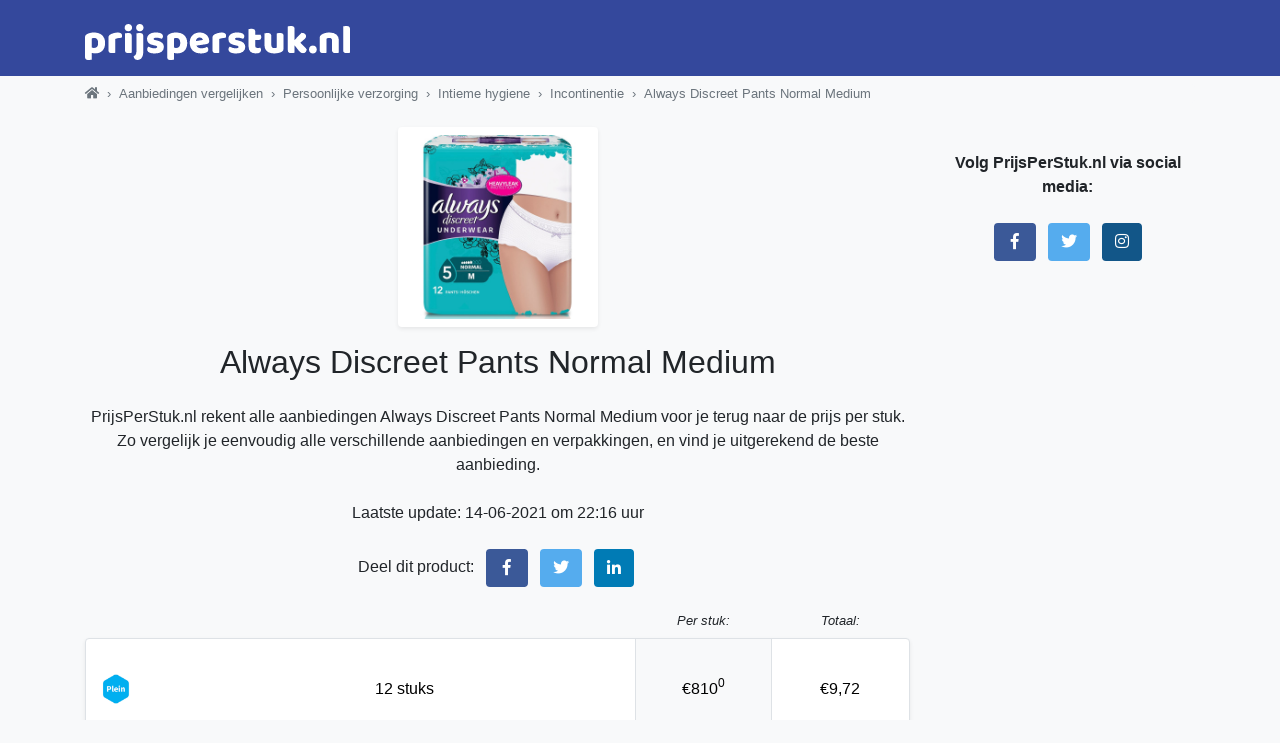

--- FILE ---
content_type: text/html; charset=utf-8
request_url: https://www.prijsperstuk.nl/aanbiedingen/always-discreet-pants-normal-medium/
body_size: 7975
content:
<!DOCTYPE html>
<html lang="nl">
  <head>
    <meta charset="utf-8">
    <meta http-equiv="X-UA-Compatible" content="IE=edge">
    <meta name="viewport" content="width=device-width,minimum-scale=1,initial-scale=1">
    
      <title>Always Discreet Pants Normal Medium - PrijsPerStuk.nl - Uitgerekend de beste aanbieding</title>
      <meta name="description" content="Alle aanbiedingen en verpakkingsformaten van Always Discreet Pants Normal Medium terug gerekend naar de prijs per stuk.">
      <meta property="og:url" content="https://www.prijsperstuk.nl/aanbiedingen/always-discreet-pants-normal-medium/" />
      <meta property="og:image" content="https://cdn.prijsperstuk.nl/packshots/always-discreet-pants-normal-medium.jpg" />
      <meta property="og:image:secure_url" content="https://cdn.prijsperstuk.nl/packshots/always-discreet-pants-normal-medium.jpg" />
      <meta property="og:image:width" content="400" />
      <meta property="og:image:height" content="400" />
    
    <link rel="canonical" href="https://www.prijsperstuk.nl/aanbiedingen/always-discreet-pants-normal-medium/">
    <meta property="og:locale" content="nl_NL" />
    <meta property="og:type" content="article" />
    <meta property="og:site_name" content="Prijs Per Stuk.nl" />
    <meta name="twitter:card" content="summary" />
    <meta name="twitter:site" content="@prijsperstuk" />
    <meta name="twitter:creator" content="@prijsperstuk" />
    <link rel="shortcut icon" type="image/png" href="https://cdn.prijsperstuk.nl/packshots/logo.png">
    
    <link rel="stylesheet" href="https://www.prijsperstuk.nl/css/styles-v10.css">
    <meta name="6d3955319f6565d" content="11f25225acf8a91245f05479d162f3ca" />
    <meta name="theme-color" content="#34489C" />
    <script type="application/ld+json">
    {
        "@context": "http://schema.org",
        "@type": "WebSite",
        "url": "https://www.prijsperstuk.nl",
        "name": "PrijsPerStuk.nl"
    }
    </script>
    <script type="text/javascript">
      if ('serviceWorker' in navigator) {
        window.addEventListener('load', function() {
          navigator.serviceWorker.register('https://www.prijsperstuk.nl/sw.js').then(function(registration) {
            // Registration was successful
            console.log('ServiceWorker registration successful with scope: ', registration.scope);
          }, function(err) {
            // registration failed :(
            console.log('ServiceWorker registration failed: ', err);
          });
        });
      }
    </script>
    <link rel="manifest" href="https://www.prijsperstuk.nl/manifest.json">
    <link rel="shortcut icon" type="image/png" href="https://www.prijsperstuk.nl/assets/icons/launcher-icon-bg.png">
    <link rel="apple-touch-icon" href="https://www.prijsperstuk.nl/assets/icons/touch-icon-iphone.png">
    <link rel="apple-touch-icon" sizes="152x152" href="https://www.prijsperstuk.nl/assets/icons/touch-icon-ipad.png">
    <link rel="apple-touch-icon" sizes="180x180" href="https://www.prijsperstuk.nl/assets/icons/touch-icon-iphone-retina.png">
    <link rel="apple-touch-icon" sizes="167x167" href="https://www.prijsperstuk.nl/assets/icons/touch-icon-ipad-retina.png">
    <meta name="apple-mobile-web-app-title" content="PrijsPerStuk">
    <meta name="apple-mobile-web-app-capable" content="yes">
    <meta name="apple-mobile-web-app-status-bar-style" content="black">
    <meta name="google-site-verification" content="a71Rbc5u0KMGNxY8De7Jh_QRh8GAeVusn_i0KYii9JQ" />
    <script type="text/javascript">
      var _paq = window._paq = window._paq || [];
      _paq.push(['trackPageView']);
      _paq.push(['enableLinkTracking']);
      (function() {
        var u="//n.joris.biz/";
        _paq.push(['setTrackerUrl', u+'matomo.php']);
        _paq.push(['setSiteId', '2']);
        var d=document, g=d.createElement('script'), s=d.getElementsByTagName('script')[0];
        g.type='text/javascript'; g.async=true; g.src=u+'matomo.js'; s.parentNode.insertBefore(g,s);
      })();
    </script>
    <noscript><p><img src="//n.joris.biz/matomo.php?idsite=2&amp;rec=1" style="border:0;" alt="" /></p></noscript>
  </head>
  <body class="bg-light">

  
  <div class="container-fluid bg-primary" style="background:#34489c;">
    <div class="container pt-4">
      <a href="https://www.prijsperstuk.nl" alt="prijsperstuk.nl">
      <svg class="mb-3" xmlns:dc="http://purl.org/dc/elements/1.1/" xmlns:cc="http://creativecommons.org/ns#" xmlns:rdf="http://www.w3.org/1999/02/22-rdf-syntax-ns#" xmlns:svg="http://www.w3.org/2000/svg" xmlns="http://www.w3.org/2000/svg" xmlns:sodipodi="http://sodipodi.sourceforge.net/DTD/sodipodi-0.dtd" xmlns:inkscape="http://www.inkscape.org/namespaces/inkscape" sodipodi:docname="prijsperstuk_logo.svg" inkscape:version="1.0 (6e3e5246a0, 2020-05-07)" id="svg3418" version="1.1" viewBox="0 0 70.208946 9.4085512" height="9.4085512mm" width="70.208946mm">
                <defs id="defs3412"></defs>
                <sodipodi:namedview inkscape:window-maximized="1" inkscape:window-y="34" inkscape:window-x="0" inkscape:window-height="1018" inkscape:window-width="1920" showgrid="false" inkscape:document-rotation="0" inkscape:current-layer="layer1" inkscape:document-units="mm" inkscape:cy="-10.387308" inkscape:cx="105.64491" inkscape:zoom="2.8" inkscape:pageshadow="2" inkscape:pageopacity="0.0" borderopacity="1.0" bordercolor="#666666" pagecolor="#ffffff" id="base"></sodipodi:namedview>
                <metadata id="metadata3415">
                  <rdf:rdf>
                    <cc:work rdf:about="">
                      <dc:format>image/svg+xml</dc:format>
                      <dc:type rdf:resource="http://purl.org/dc/dcmitype/StillImage"></dc:type>
                      <dc:title></dc:title>
                    </cc:work>
                  </rdf:rdf>
                </metadata>
                <g transform="translate(-20.891697,-26.21814)" id="layer1" inkscape:groupmode="layer" inkscape:label="Laag 1">
                  <g style="font-style:normal;font-weight:normal;font-size:10.5833px;line-height:1.25;font-family:sans-serif;fill:#000000;fill-opacity:1;stroke:none;stroke-width:0.264583" id="text3422" aria-label="prijsperstuk.nl">
                    <path id="path3985" style="font-style:normal;font-variant:normal;font-weight:normal;font-stretch:normal;font-size:10.5833px;font-family:Baloo;-inkscape-font-specification:'Baloo, Normal';font-variant-ligatures:normal;font-variant-caps:normal;font-variant-numeric:normal;font-variant-east-asian:normal;fill:#ffffff;fill-opacity:1;stroke-width:0.264583" d="m 23.251773,28.440633 q 0.634998,0 1.174746,0.169333 0.550332,0.15875 0.941914,0.497415 0.391582,0.338666 0.613832,0.857248 0.222249,0.507998 0.222249,1.217079 0,0.677331 -0.1905,1.18533 -0.190499,0.507998 -0.539748,0.857247 -0.349249,0.338665 -0.846664,0.507998 -0.486832,0.169333 -1.09008,0.169333 -0.455082,0 -0.846664,-0.137583 v 1.756828 q -0.105833,0.03175 -0.338665,0.0635 -0.232833,0.04233 -0.476249,0.04233 -0.232832,0 -0.423332,-0.03175 -0.179916,-0.03175 -0.306915,-0.127 -0.127,-0.09525 -0.1905,-0.264582 -0.0635,-0.15875 -0.0635,-0.423332 v -5.079984 q 0,-0.285749 0.116417,-0.465665 0.126999,-0.179916 0.338665,-0.328082 0.328083,-0.211666 0.814914,-0.338666 0.486832,-0.127 1.09008,-0.127 z m 0.02117,4.042821 q 1.09008,0 1.09008,-1.301746 0,-0.677331 -0.275166,-1.005413 -0.264583,-0.328083 -0.772581,-0.328083 -0.201083,0 -0.359832,0.05292 -0.15875,0.04233 -0.275166,0.105833 v 2.328326 q 0.127,0.0635 0.275166,0.105833 0.148166,0.04233 0.317499,0.04233 z"></path>
                    <path id="path3987" style="font-style:normal;font-variant:normal;font-weight:normal;font-stretch:normal;font-size:10.5833px;font-family:Baloo;-inkscape-font-specification:'Baloo, Normal';font-variant-ligatures:normal;font-variant-caps:normal;font-variant-numeric:normal;font-variant-east-asian:normal;fill:#ffffff;fill-opacity:1;stroke-width:0.264583" d="m 28.892011,33.732283 q -0.105833,0.03175 -0.338666,0.0635 -0.222249,0.03175 -0.465665,0.03175 -0.232833,0 -0.423332,-0.03175 -0.179916,-0.03175 -0.306916,-0.127 -0.126999,-0.09525 -0.201082,-0.253999 -0.0635,-0.169333 -0.0635,-0.433915 v -3.17499 q 0,-0.243416 0.08467,-0.412749 0.09525,-0.179916 0.264583,-0.317499 0.169332,-0.137583 0.412748,-0.243416 0.253999,-0.116416 0.539749,-0.201082 0.285749,-0.08467 0.592664,-0.127 0.306916,-0.05292 0.613832,-0.05292 0.507998,0 0.804331,0.201082 0.296332,0.1905 0.296332,0.634998 0,0.148167 -0.04233,0.296333 -0.04233,0.137583 -0.105833,0.253999 -0.22225,0 -0.455082,0.02117 -0.232833,0.02117 -0.455082,0.0635 -0.222249,0.04233 -0.423332,0.09525 -0.190499,0.04233 -0.328082,0.105833 z"></path>
                    <path id="path3989" style="font-style:normal;font-variant:normal;font-weight:normal;font-stretch:normal;font-size:10.5833px;font-family:Baloo;-inkscape-font-specification:'Baloo, Normal';font-variant-ligatures:normal;font-variant-caps:normal;font-variant-numeric:normal;font-variant-east-asian:normal;fill:#ffffff;fill-opacity:1;stroke-width:0.264583" d="m 31.391323,27.170637 q 0,-0.402165 0.264582,-0.677331 0.275166,-0.275166 0.719665,-0.275166 0.444498,0 0.709081,0.275166 0.275166,0.275166 0.275166,0.677331 0,0.402166 -0.275166,0.677332 -0.264583,0.275165 -0.709081,0.275165 -0.444499,0 -0.719665,-0.275165 -0.264582,-0.275166 -0.264582,-0.677332 z m 1.883827,6.561646 q -0.116416,0.02117 -0.349249,0.05292 -0.222249,0.04233 -0.455081,0.04233 -0.232833,0 -0.423332,-0.03175 -0.179917,-0.03175 -0.306916,-0.127 -0.127,-0.09525 -0.201083,-0.253999 -0.0635,-0.169333 -0.0635,-0.433915 v -4.307403 q 0.116417,-0.02117 0.338666,-0.05292 0.232833,-0.04233 0.465665,-0.04233 0.232833,0 0.412749,0.03175 0.190499,0.03175 0.317499,0.127 0.126999,0.09525 0.190499,0.264582 0.07408,0.15875 0.07408,0.423332 z"></path>
                    <path id="path3991" style="font-style:normal;font-variant:normal;font-weight:normal;font-stretch:normal;font-size:10.5833px;font-family:Baloo;-inkscape-font-specification:'Baloo, Normal';font-variant-ligatures:normal;font-variant-caps:normal;font-variant-numeric:normal;font-variant-east-asian:normal;fill:#ffffff;fill-opacity:1;stroke-width:0.264583" d="m 34.420792,27.170637 q 0,-0.402165 0.264583,-0.677331 0.275166,-0.275166 0.719664,-0.275166 0.444499,0 0.709081,0.275166 0.275166,0.275166 0.275166,0.677331 0,0.402166 -0.275166,0.677332 -0.264582,0.275165 -0.709081,0.275165 -0.444498,0 -0.719664,-0.275165 -0.264583,-0.275166 -0.264583,-0.677332 z m -0.359832,7.291894 q 0.232833,-0.148166 0.338666,-0.412749 0.105833,-0.253999 0.105833,-0.571498 v -4.804818 q 0.116416,-0.02117 0.338665,-0.05292 0.232833,-0.04233 0.465666,-0.04233 0.232832,0 0.412748,0.03175 0.1905,0.03175 0.317499,0.127 0.127,0.09525 0.1905,0.264582 0.07408,0.15875 0.07408,0.423332 v 4.222737 q 0,0.444498 -0.105833,0.804331 -0.105833,0.359832 -0.306916,0.613831 -0.190499,0.264582 -0.476248,0.402165 -0.275166,0.148167 -0.624415,0.148167 -0.465665,0 -0.730248,-0.28575 -0.264582,-0.275165 -0.275166,-0.698497 z"></path>
                    <path id="path3993" style="font-style:normal;font-variant:normal;font-weight:normal;font-stretch:normal;font-size:10.5833px;font-family:Baloo;-inkscape-font-specification:'Baloo, Normal';font-variant-ligatures:normal;font-variant-caps:normal;font-variant-numeric:normal;font-variant-east-asian:normal;fill:#ffffff;fill-opacity:1;stroke-width:0.264583" d="m 41.787926,32.208288 q 0,0.804331 -0.603248,1.259413 -0.603248,0.455082 -1.777995,0.455082 -0.444498,0 -0.825497,-0.0635 -0.380999,-0.0635 -0.656165,-0.1905 -0.264582,-0.137582 -0.423332,-0.338665 -0.148166,-0.201083 -0.148166,-0.476249 0,-0.253999 0.105833,-0.423332 0.105833,-0.179916 0.253999,-0.296332 0.306916,0.169333 0.698498,0.306916 0.402166,0.126999 0.920747,0.126999 0.328083,0 0.497415,-0.09525 0.179916,-0.09525 0.179916,-0.254 0,-0.148166 -0.126999,-0.232832 -0.127,-0.08467 -0.423332,-0.137583 l -0.317499,-0.0635 q -0.920747,-0.179916 -1.375829,-0.560915 -0.444499,-0.391582 -0.444499,-1.111246 0,-0.391582 0.169333,-0.709081 0.169333,-0.317499 0.476249,-0.529165 0.306915,-0.211666 0.730247,-0.328083 0.433916,-0.116416 0.952497,-0.116416 0.391582,0 0.730248,0.0635 0.349249,0.05292 0.603248,0.169333 0.253999,0.116416 0.402165,0.306915 0.148167,0.179916 0.148167,0.433916 0,0.243416 -0.09525,0.423332 -0.08467,0.169332 -0.222249,0.285749 -0.08467,-0.05292 -0.254,-0.105833 -0.169332,-0.0635 -0.370415,-0.105833 -0.201083,-0.05292 -0.412749,-0.08467 -0.201082,-0.03175 -0.370415,-0.03175 -0.349249,0 -0.539749,0.08467 -0.190499,0.07408 -0.190499,0.243416 0,0.116416 0.105833,0.190499 0.105833,0.07408 0.402165,0.137583 l 0.328083,0.07408 q 1.015996,0.232833 1.439328,0.645581 0.433916,0.402166 0.433916,1.047747 z"></path>
                    <path id="path3995" style="font-style:normal;font-variant:normal;font-weight:normal;font-stretch:normal;font-size:10.5833px;font-family:Baloo;-inkscape-font-specification:'Baloo, Normal';font-variant-ligatures:normal;font-variant-caps:normal;font-variant-numeric:normal;font-variant-east-asian:normal;fill:#ffffff;fill-opacity:1;stroke-width:0.264583" d="m 45.017818,28.440633 q 0.634998,0 1.174746,0.169333 0.550332,0.15875 0.941914,0.497415 0.391582,0.338666 0.613831,0.857248 0.222249,0.507998 0.222249,1.217079 0,0.677331 -0.190499,1.18533 -0.190499,0.507998 -0.539748,0.857247 -0.349249,0.338665 -0.846664,0.507998 -0.486832,0.169333 -1.09008,0.169333 -0.455082,0 -0.846664,-0.137583 v 1.756828 q -0.105833,0.03175 -0.338666,0.0635 -0.232832,0.04233 -0.476248,0.04233 -0.232833,0 -0.423332,-0.03175 -0.179916,-0.03175 -0.306916,-0.127 -0.126999,-0.09525 -0.190499,-0.264582 -0.0635,-0.15875 -0.0635,-0.423332 v -5.079984 q 0,-0.285749 0.116416,-0.465665 0.127,-0.179916 0.338666,-0.328082 0.328082,-0.211666 0.814914,-0.338666 0.486832,-0.127 1.09008,-0.127 z m 0.02117,4.042821 q 1.09008,0 1.09008,-1.301746 0,-0.677331 -0.275165,-1.005413 -0.264583,-0.328083 -0.772581,-0.328083 -0.201083,0 -0.359833,0.05292 -0.158749,0.04233 -0.275165,0.105833 v 2.328326 q 0.126999,0.0635 0.275165,0.105833 0.148167,0.04233 0.317499,0.04233 z"></path>
                    <path id="path3997" style="font-style:normal;font-variant:normal;font-weight:normal;font-stretch:normal;font-size:10.5833px;font-family:Baloo;-inkscape-font-specification:'Baloo, Normal';font-variant-ligatures:normal;font-variant-caps:normal;font-variant-numeric:normal;font-variant-east-asian:normal;fill:#ffffff;fill-opacity:1;stroke-width:0.264583" d="m 51.578801,33.912199 q -0.624415,0 -1.164163,-0.169332 -0.529165,-0.179917 -0.93133,-0.529165 -0.391583,-0.349249 -0.624415,-0.878414 -0.222249,-0.529165 -0.222249,-1.238246 0,-0.698498 0.222249,-1.195913 0.232832,-0.507999 0.603248,-0.825498 0.370415,-0.328082 0.846664,-0.476248 0.476248,-0.15875 0.973664,-0.15875 0.560914,0 1.015996,0.169333 0.465665,0.169333 0.793748,0.465665 0.338665,0.296333 0.518581,0.709081 0.1905,0.412749 0.1905,0.899581 0,0.359832 -0.201083,0.550332 -0.201083,0.190499 -0.560915,0.243415 l -2.614075,0.391582 q 0.116417,0.349249 0.476249,0.529165 0.359832,0.169333 0.825497,0.169333 0.433915,0 0.814914,-0.105833 0.391582,-0.116416 0.634998,-0.264582 0.169333,0.105833 0.285749,0.296332 0.116417,0.1905 0.116417,0.402166 0,0.476248 -0.444499,0.709081 -0.338666,0.179916 -0.761998,0.243416 -0.423332,0.0635 -0.793747,0.0635 z m -0.296332,-4.159236 q -0.254,0 -0.444499,0.08467 -0.179916,0.08467 -0.296332,0.222249 -0.116417,0.127 -0.179917,0.296333 -0.05292,0.158749 -0.0635,0.328082 l 1.809744,-0.296332 q -0.03175,-0.211666 -0.232833,-0.423332 -0.201082,-0.211666 -0.592664,-0.211666 z"></path>
                    <path id="path3999" style="font-style:normal;font-variant:normal;font-weight:normal;font-stretch:normal;font-size:10.5833px;font-family:Baloo;-inkscape-font-specification:'Baloo, Normal';font-variant-ligatures:normal;font-variant-caps:normal;font-variant-numeric:normal;font-variant-east-asian:normal;fill:#ffffff;fill-opacity:1;stroke-width:0.264583" d="m 56.466466,33.732283 q -0.105833,0.03175 -0.338665,0.0635 -0.222249,0.03175 -0.465665,0.03175 -0.232833,0 -0.423332,-0.03175 -0.179916,-0.03175 -0.306916,-0.127 -0.127,-0.09525 -0.201083,-0.253999 -0.0635,-0.169333 -0.0635,-0.433915 v -3.17499 q 0,-0.243416 0.08467,-0.412749 0.09525,-0.179916 0.264582,-0.317499 0.169333,-0.137583 0.412749,-0.243416 0.253999,-0.116416 0.539748,-0.201082 0.285749,-0.08467 0.592665,-0.127 0.306916,-0.05292 0.613831,-0.05292 0.507999,0 0.804331,0.201082 0.296333,0.1905 0.296333,0.634998 0,0.148167 -0.04233,0.296333 -0.04233,0.137583 -0.105833,0.253999 -0.222249,0 -0.455081,0.02117 -0.232833,0.02117 -0.455082,0.0635 -0.22225,0.04233 -0.423332,0.09525 -0.1905,0.04233 -0.328083,0.105833 z"></path>
                    <path id="path4001" style="font-style:normal;font-variant:normal;font-weight:normal;font-stretch:normal;font-size:10.5833px;font-family:Baloo;-inkscape-font-specification:'Baloo, Normal';font-variant-ligatures:normal;font-variant-caps:normal;font-variant-numeric:normal;font-variant-east-asian:normal;fill:#ffffff;fill-opacity:1;stroke-width:0.264583" d="m 63.347267,32.208288 q 0,0.804331 -0.603248,1.259413 -0.603248,0.455082 -1.777994,0.455082 -0.444499,0 -0.825498,-0.0635 -0.380998,-0.0635 -0.656164,-0.1905 -0.264583,-0.137582 -0.423332,-0.338665 -0.148166,-0.201083 -0.148166,-0.476249 0,-0.253999 0.105833,-0.423332 0.105833,-0.179916 0.253999,-0.296332 0.306916,0.169333 0.698498,0.306916 0.402165,0.126999 0.920747,0.126999 0.328082,0 0.497415,-0.09525 0.179916,-0.09525 0.179916,-0.254 0,-0.148166 -0.127,-0.232832 -0.126999,-0.08467 -0.423332,-0.137583 l -0.317499,-0.0635 q -0.920747,-0.179916 -1.375829,-0.560915 -0.444498,-0.391582 -0.444498,-1.111246 0,-0.391582 0.169333,-0.709081 0.169332,-0.317499 0.476248,-0.529165 0.306916,-0.211666 0.730248,-0.328083 0.433915,-0.116416 0.952497,-0.116416 0.391582,0 0.730247,0.0635 0.349249,0.05292 0.603248,0.169333 0.254,0.116416 0.402166,0.306915 0.148166,0.179916 0.148166,0.433916 0,0.243416 -0.09525,0.423332 -0.08467,0.169332 -0.222249,0.285749 -0.08467,-0.05292 -0.253999,-0.105833 -0.169333,-0.0635 -0.370416,-0.105833 -0.201082,-0.05292 -0.412748,-0.08467 -0.201083,-0.03175 -0.370416,-0.03175 -0.349249,0 -0.539748,0.08467 -0.1905,0.07408 -0.1905,0.243416 0,0.116416 0.105833,0.190499 0.105833,0.07408 0.402166,0.137583 l 0.328082,0.07408 q 1.015997,0.232833 1.439329,0.645581 0.433915,0.402166 0.433915,1.047747 z"></path>
                    <path id="path4003" style="font-style:normal;font-variant:normal;font-weight:normal;font-stretch:normal;font-size:10.5833px;font-family:Baloo;-inkscape-font-specification:'Baloo, Normal';font-variant-ligatures:normal;font-variant-caps:normal;font-variant-numeric:normal;font-variant-east-asian:normal;fill:#ffffff;fill-opacity:1;stroke-width:0.264583" d="m 66.016241,31.975455 q 0,0.275166 0.169332,0.391583 0.179916,0.116416 0.497415,0.116416 0.15875,0 0.328083,-0.02117 0.169333,-0.03175 0.296332,-0.07408 0.09525,0.116416 0.15875,0.264583 0.07408,0.137583 0.07408,0.338665 0,0.402166 -0.306916,0.656165 -0.296332,0.253999 -1.05833,0.253999 -0.93133,0 -1.439329,-0.423332 -0.497415,-0.423332 -0.497415,-1.375829 v -4.529652 q 0.116417,-0.03175 0.328083,-0.0635 0.222249,-0.04233 0.465665,-0.04233 0.465665,0 0.719664,0.169333 0.264583,0.158749 0.264583,0.687914 v 0.677331 h 1.386412 q 0.0635,0.116417 0.116416,0.296333 0.0635,0.169332 0.0635,0.380998 0,0.370416 -0.169333,0.539749 -0.158749,0.158749 -0.433915,0.158749 h -0.96308 z"></path>
                    <path id="path4005" style="font-style:normal;font-variant:normal;font-weight:normal;font-stretch:normal;font-size:10.5833px;font-family:Baloo;-inkscape-font-specification:'Baloo, Normal';font-variant-ligatures:normal;font-variant-caps:normal;font-variant-numeric:normal;font-variant-east-asian:normal;fill:#ffffff;fill-opacity:1;stroke-width:0.264583" d="m 68.454533,28.673466 q 0.105833,-0.03175 0.328082,-0.0635 0.232833,-0.03175 0.476249,-0.03175 0.232832,0 0.412749,0.03175 0.190499,0.03175 0.317499,0.127 0.126999,0.09525 0.190499,0.264582 0.07408,0.15875 0.07408,0.423332 v 2.27541 q 0,0.433915 0.211666,0.624414 0.211666,0.179916 0.613831,0.179916 0.243416,0 0.391582,-0.04233 0.15875,-0.04233 0.243416,-0.08467 v -3.704155 q 0.105833,-0.03175 0.328083,-0.0635 0.232832,-0.03175 0.476248,-0.03175 0.232833,0 0.412749,0.03175 0.190499,0.03175 0.317499,0.127 0.126999,0.09525 0.190499,0.264582 0.07408,0.15875 0.07408,0.423332 v 3.217323 q 0,0.529165 -0.444498,0.793748 -0.370416,0.232832 -0.888997,0.349249 -0.507999,0.126999 -1.111247,0.126999 -0.571498,0 -1.05833,-0.126999 -0.476248,-0.127 -0.825497,-0.391582 -0.349249,-0.264583 -0.539749,-0.677332 -0.190499,-0.423332 -0.190499,-1.015996 z"></path>
                    <path id="path4007" style="font-style:normal;font-variant:normal;font-weight:normal;font-stretch:normal;font-size:10.5833px;font-family:Baloo;-inkscape-font-specification:'Baloo, Normal';font-variant-ligatures:normal;font-variant-caps:normal;font-variant-numeric:normal;font-variant-east-asian:normal;fill:#ffffff;fill-opacity:1;stroke-width:0.264583" d="m 79.641413,32.811536 q -0.05292,0.497415 -0.296332,0.761998 -0.232833,0.264582 -0.687915,0.264582 -0.338665,0 -0.603248,-0.158749 -0.264582,-0.169333 -0.571498,-0.560915 l -1.047746,-1.312329 v 1.92616 q -0.116417,0.02117 -0.349249,0.05292 -0.22225,0.04233 -0.455082,0.04233 -0.232833,0 -0.423332,-0.03175 -0.179916,-0.03175 -0.306916,-0.127 -0.126999,-0.09525 -0.201083,-0.253999 -0.0635,-0.169333 -0.0635,-0.433915 v -6.127731 q 0.116416,-0.03175 0.338665,-0.0635 0.232833,-0.04233 0.465665,-0.04233 0.232833,0 0.412749,0.03175 0.190499,0.03175 0.317499,0.127 0.127,0.09525 0.190499,0.264582 0.07408,0.15875 0.07408,0.423332 v 2.793992 L 78.255001,28.5253 q 0.550332,0 0.878414,0.243416 0.338666,0.243416 0.338666,0.613831 0,0.15875 -0.05292,0.296332 -0.05292,0.127 -0.169333,0.264583 -0.105833,0.137583 -0.285749,0.296332 -0.169333,0.148167 -0.402165,0.349249 l -0.613832,0.529165 z"></path>
                    <path id="path4009" style="font-style:normal;font-variant:normal;font-weight:normal;font-stretch:normal;font-size:10.5833px;font-family:Baloo;-inkscape-font-specification:'Baloo, Normal';font-variant-ligatures:normal;font-variant-caps:normal;font-variant-numeric:normal;font-variant-east-asian:normal;fill:#ffffff;fill-opacity:1;stroke-width:0.264583" d="m 80.249953,32.885619 q 0,-0.444498 0.275166,-0.740831 0.275166,-0.296332 0.751414,-0.296332 0.476249,0 0.751414,0.296332 0.275166,0.296333 0.275166,0.740831 0,0.444499 -0.275166,0.740831 -0.275165,0.296333 -0.751414,0.296333 -0.476248,0 -0.751414,-0.296333 -0.275166,-0.296332 -0.275166,-0.740831 z"></path>
                    <path id="path4011" style="font-style:normal;font-variant:normal;font-weight:normal;font-stretch:normal;font-size:10.5833px;font-family:Baloo;-inkscape-font-specification:'Baloo, Normal';font-variant-ligatures:normal;font-variant-caps:normal;font-variant-numeric:normal;font-variant-east-asian:normal;fill:#ffffff;fill-opacity:1;stroke-width:0.264583" d="m 86.348909,30.48321 q 0,-0.328082 -0.190499,-0.476248 -0.179916,-0.15875 -0.497415,-0.15875 -0.211666,0 -0.423332,0.05292 -0.201083,0.05292 -0.349249,0.158749 v 3.672405 q -0.105833,0.03175 -0.338666,0.0635 -0.222249,0.03175 -0.465665,0.03175 -0.232832,0 -0.423332,-0.03175 -0.179916,-0.03175 -0.306916,-0.127 -0.126999,-0.09525 -0.201082,-0.253999 -0.0635,-0.169333 -0.0635,-0.433915 v -3.17499 q 0,-0.285749 0.116416,-0.465665 0.127,-0.179916 0.338666,-0.328082 0.359832,-0.254 0.89958,-0.412749 0.550332,-0.15875 1.21708,-0.15875 1.195913,0 1.841494,0.529165 0.645581,0.518582 0.645581,1.449912 v 3.312573 q -0.105833,0.03175 -0.338665,0.0635 -0.22225,0.03175 -0.465666,0.03175 -0.232832,0 -0.423332,-0.03175 -0.179916,-0.03175 -0.306915,-0.127 -0.127,-0.09525 -0.201083,-0.253999 -0.0635,-0.169333 -0.0635,-0.433915 z"></path>
                    <path id="path4013" style="font-style:normal;font-variant:normal;font-weight:normal;font-stretch:normal;font-size:10.5833px;font-family:Baloo;-inkscape-font-specification:'Baloo, Normal';font-variant-ligatures:normal;font-variant-caps:normal;font-variant-numeric:normal;font-variant-east-asian:normal;fill:#ffffff;fill-opacity:1;stroke-width:0.264583" d="m 91.100645,33.732283 q -0.116417,0.02117 -0.349249,0.05292 -0.222249,0.04233 -0.455082,0.04233 -0.232833,0 -0.423332,-0.03175 -0.179916,-0.03175 -0.306916,-0.127 -0.126999,-0.09525 -0.201082,-0.253999 -0.0635,-0.169333 -0.0635,-0.433915 v -6.138314 q 0.116416,-0.02117 0.338665,-0.05292 0.232833,-0.04233 0.465666,-0.04233 0.232832,0 0.412748,0.03175 0.1905,0.03175 0.317499,0.127 0.127,0.09525 0.1905,0.264582 0.07408,0.15875 0.07408,0.423332 z"></path>
                  </g>
                </g>
              </svg>
            </a>
    </div>
  </div>
  

<div class="container-fluid px-0">
  <div class="overlay"></div>
  <div class="container text-secondary pt-2">
    
      
      
      
      
      
      

      <ul class="breadcrumb small bg-light p-0 mb-0">
        <li class="breadcrumb-item"><a class="text-secondary" href="https://www.prijsperstuk.nl/" title="PrijsPerStuk.nl"><i class="fas fa-home"></i></a></li>
        <li class="breadcrumb-item"><a class="text-secondary" href="https://www.prijsperstuk.nl/aanbiedingen/">Aanbiedingen vergelijken</a></li>
        <li class="breadcrumb-item"><a class="text-secondary" href="https://www.prijsperstuk.nl/aanbiedingen/persoonlijke-verzorging/">Persoonlijke verzorging</a></li>
        <li class="breadcrumb-item"><a class="text-secondary" href="https://www.prijsperstuk.nl/aanbiedingen/persoonlijke-verzorging/intieme-hygiene/">Intieme hygiene</a></li>
        <li class="breadcrumb-item"><a class="text-secondary" href="https://www.prijsperstuk.nl/aanbiedingen/persoonlijke-verzorging/intieme-hygiene/incontinentie/">Incontinentie</a></li>
        <li class="breadcrumb-item active">Always Discreet Pants Normal Medium</li>
      </ul>
      <script type="application/ld+json">
        {
          "@context": "http://schema.org",
          "@type": "BreadcrumbList",
          "itemListElement": [{
            "@type": "ListItem",
            "position": 1,
            "name": "Aanbiedingen vergelijken",
            "item": "https://www.prijsperstuk.nl/aanbiedingen/"
          },{
            "@type": "ListItem",
            "position": 2,
            "name": "Persoonlijke verzorging",
            "item": "https://www.prijsperstuk.nl/aanbiedingen/persoonlijke-verzorging/"
          },{
            "@type": "ListItem",
            "position": 3,
            "name": "Intieme hygiene",
            "item": "https://www.prijsperstuk.nl/aanbiedingen/persoonlijke-verzorging/intieme-hygiene/"
          },{
            "@type": "ListItem",
            "position": 4,
            "name": "Incontinentie",
            "item": "https://www.prijsperstuk.nl/aanbiedingen/persoonlijke-verzorging/intieme-hygiene/incontinentie/"
          },{
            "@type": "ListItem",
            "position": 5,
            "name": "Always Discreet Pants Normal Medium",
            "item": "https://www.prijsperstuk.nl/aanbiedingen/always-discreet-pants-normal-medium/"
          }]
        }
      </script>
    
  </div>

  <div class="container-fluid my-2 py-3 px-0">
    <div class="container-fluid pageheight-container px-0">
      <div class="container">
  <div class="row">
    <div class="col-12 col-md-9 text-center">
      <img src="https://cdn.prijsperstuk.nl/packshots/always-discreet-pants-normal-medium.jpg" onerror="this.onerror=null;this.src='https://www.prijsperstuk.nl/assets/images/no-image.jpg'" alt="Productafbeelding Always Discreet Pants Normal Medium" class="rounded bg-white p-2 packshot shadow-sm">
      <h2 class="my-3">Always Discreet Pants Normal Medium</h2>
      <div class="my-4">
        PrijsPerStuk.nl rekent alle aanbiedingen Always Discreet Pants Normal Medium voor je terug naar de prijs per stuk. Zo vergelijk je eenvoudig alle verschillende aanbiedingen en verpakkingen, en vind je uitgerekend de beste aanbieding.
        <br><br>
        Laatste update: 14-06-2021 om 22:16 uur
        <br><br>
        <span class="mr-2">Deel dit product:</span><a href="https://www.facebook.com/sharer.php?u=https%3A%2F%2Fwww.prijsperstuk.nl%2Faanbiedingen%2Falways-discreet-pants-normal-medium%2F" class="btn btn-fb mx-1" target="_blank" rel="noopener" aria-label="Deel via Facebook"><i class="fab fa-facebook-f px-1"></i></a>
        <a href="https://twitter.com/intent/tweet?url=https%3A%2F%2Fwww.prijsperstuk.nl%2Faanbiedingen%2Falways-discreet-pants-normal-medium%2F&text=Always Discreet Pants Normal Medium%20-%20PrijsPerStuk.nl" aria-label="Deel via Twitter" class="btn btn-tw mx-1" target="_blank" rel="noopener"><i class="fab fa-twitter"></i></a>
        <a href="https://www.linkedin.com/shareArticle?mini=true&url=https%3A%2F%2Fwww.prijsperstuk.nl&title=Always Discreet Pants Normal Medium%20-%20PrijsPerStuk.nl&source=prijsperstuk" aria-label="Deel via LinkedIn" class="btn btn-li mx-1" target="_blank" rel="noopener"><i class="fab fa-linkedin-in"></i></a>
        <a href="https://wa.me/?text=https%3A%2F%2Fwww.prijsperstuk.nl%2Faanbiedingen%2Falways-discreet-pants-normal-medium%2F" class="btn btn-wa mx-1 d-lg-none" target="_blank" rel="noopener" aria-label="Deel via WhatsApp"><i class="fab fa-whatsapp"></i></a>
      </div>
      

      <div class="row px-3">
        <div class="col-8 p-0"></div>
        <div class="col-2 small text-center d-flex justify-content-center align-items-end mb-2">
          <i>Per stuk:</i>
        </div>
        <div class="col-2 small text-center d-flex justify-content-center align-items-end mb-2">
          <i>Totaal:</i>
        </div>
      </div>

      <div class="container rounded border shadow-sm bg-white">
        
          <a href="https://ds1.nl/c/?si=3366&li=1483612&wi=302027&pid=0c39530457692d3b8d77f97ffe627d96&dl=always-underwear-discreet-normal-m-broekjes-10-stuks%3Fchannable%3De58363.OTc1MDg3%26utm_campaign%3Dfeed_%2525MEDIANAME%2525%26utm_content%3DAlways%26utm_source%3Ddaisycon%26utm_medium%3Daffiliate%26utm_term%3D975087&ws=" target="_blank" class="nolink">
            <div class="row py-0 price-row border-bottom">
              <div class="col-4 d-flex justify-content-start align-items-center">
                <img src="https://cdn.prijsperstuk.nl/packshots/logo_plein.png" class="winkel-logo" />
              </div>
              <div class="col-4 d-flex justify-content-start align-items-center">
                 12 stuks
                <br>
                <b></b>
              </div>
              
              <div class="col-2 text-center d-flex justify-content-center align-items-center border-left border-right bg-light">
                &euro;810<sup>0</sup>
              </div>
              <div class="col-2 text-center d-flex justify-content-center align-items-center">
                &euro;9,72
              </div>
            </div>
          </a>
        
          <a href="https://www.deonlinedrogist.nl/online/?tt=2012_831516_311681_&r=https%3A%2F%2Fwww.deonlinedrogist.nl%2Falways-discreet-underwear-normal-medium-p-70361.html%3Fchannable%3De6035.NzAzNjE%26cross%3D0" target="_blank" class="nolink">
            <div class="row py-0 price-row border-bottom">
              <div class="col-4 d-flex justify-content-start align-items-center">
                <img src="https://cdn.prijsperstuk.nl/packshots/logo_deonlinedrogist.png" class="winkel-logo" />
              </div>
              <div class="col-4 d-flex justify-content-start align-items-center">
                 12 stuks
                <br>
                <b></b>
              </div>
              
              <div class="col-2 text-center d-flex justify-content-center align-items-center border-left border-right bg-light">
                &euro;1113<sup>3</sup>
              </div>
              <div class="col-2 text-center d-flex justify-content-center align-items-center">
                &euro;13,36
              </div>
            </div>
          </a>
        
      </div>
      </div>
      
      
      

      <script type="application/ld+json">
        {
          "@context": "http://schema.org/",
          "@type": "Product",
          "name": "Always Discreet Pants Normal Medium",
          "image": [
            "https://cdn.prijsperstuk.nl/packshots/always-discreet-pants-normal-medium.jpg"
          ],
          "brand": {
            "@type": "Thing",
            "name": "Always"
          },
          "offers": {
            "@type": "AggregateOffer",
            "lowPrice": "9.72",
            "highPrice": "13.36",
            "priceCurrency": "EUR",
            "offerCount": "2"
          }
        }
      </script>
    <div class="col-12 col-md-3 p-0">
      <div class="row py-4 px-0 m-0">
  <div class="col-12 text-center">
    <b>Volg PrijsPerStuk.nl via social media:</b><br><br>
    <a class="btn btn-fb mx-1" href="https://www.facebook.com/Prijsperstuknl-1375831952555621/" target="_blank" rel="noopener" aria-label="PrijsPerStuk.nl op Facebook"><i class="fab fa-facebook-f px-1"></i></a>
    <a class="btn btn-tw mx-1" href="https://twitter.com/prijsperstuk" target="_blank" rel="noopener" aria-label="PrijsPerStuk.nl op Twitter"><i class="fab fa-twitter"></i></a>
    <a class="btn btn-in mx-1" href="https://www.instagram.com/prijsperstuk/" target="_blank" rel="noopener" aria-label="PrijsPerStuk.nl op Instagram"><i class="fab fa-instagram"></i></a>
  </div>
</div>

<div class="ad300">
  <script async src="https://pagead2.googlesyndication.com/pagead/js/adsbygoogle.js"></script>
  <!-- PPS -->
  <ins class="adsbygoogle"
       style="display:block"
       data-ad-client="ca-pub-2731665086593658"
       data-ad-slot="8270511458"
       data-ad-format="auto"
       data-full-width-responsive="true"></ins>
  <script>
       (adsbygoogle = window.adsbygoogle || []).push({});
  </script>
</div>



    </div>
  </div>
</div>

    </div>
  </div>
</div>

<div class="container-fluid bg-white px-4 py-5 d-flex flex-column align-items-center justify-content-center">
  <div class="container-fluid bg-white px-4 pt-5">
    <div class="container p-0 text-center online-partners mt-5 pt-5 border-top">
      <h2>Vergelijk online aanbiedingen bij:</h2>
      <a href="https://prf.hn/click/camref:1011l46Vx/destination:https%3A%2F%2Fwww.ah.nl" target="_blank" rel="noopener"><img src="https://cdn.prijsperstuk.nl/packshots/logo_albertheijn.png" class="m-4 rounded" alt="Albert Heijn"></a>
      <a href="https://tc.tradetracker.net/?c=18989&m=12&a=311681&r=frontpage&u=%2F" target="_blank" rel="noopener"><img src="https://cdn.prijsperstuk.nl/packshots/logo_blokker.png" class="m-4 rounded" alt="Blokker"></a>
      <a href="https://partner.bol.com/click/click?p=1&t=url&s=55945&f=TXL&url=https%3A%2F%2Fwww.bol.com&name=frontpage" target="_blank" rel="noopener"><img src="https://cdn.prijsperstuk.nl/packshots/logo_bolcom.png" class="m-4 rounded" alt="bol.com"></a>
      <a href="https://www.awin1.com/cread.php?awinmid=8258&awinaffid=509673&clickref=frontpage&p=[[https%3A%2F%2Fwww.deen.nl]]" target="_blank" rel="noopener"><img src="https://cdn.prijsperstuk.nl/packshots/logo_deen.png" class="m-4 rounded" alt="Deen"></a>
      <a href="https://tc.tradetracker.net/?c=2012&m=12&a=311681&r=frontpage&u=%2F" target="_blank" rel="noopener"><img src="https://cdn.prijsperstuk.nl/packshots/logo_deonlinedrogist.png" class="m-4 rounded" alt="DeOnlineDrogist.nl"></a>
      <a href="https://www.drogisterij.net/tt/?tt=593_12_311681_frontpage&r=%2F" target="_blank" rel="noopener"><img src="https://cdn.prijsperstuk.nl/packshots/logo_drogisterijnet.png"class="m-4 rounded" alt="Drogisterij.net"></a>
      <a href="https://tc.tradetracker.net/?c=25521&m=12&a=311681&r=frontpage&u=%2F" target="_blank" rel="noopener"><img src="https://cdn.prijsperstuk.nl/packshots/logo_koffievoordeel.png" class="m-4 rounded" alt="Koffievoordeel.nl"></a>
      <a href="https://www.awin1.com/cread.php?awinmid=15739&awinaffid=509673&clickref=" target="_blank" rel="noopener"><img src="https://cdn.prijsperstuk.nl/packshots/logo_picnic.png" class="m-4" alt="Picnic"></a>
      <a href="https://ds1.nl/c/?si=3366&li=1161224&wi=302027&ws=frontpage&dl=" target="_blank" rel="noopener"><img src="https://cdn.prijsperstuk.nl/packshots/logo_plein.png" class="m-4 rounded" alt="Plein.nl"></a>
      <a href="https://www.awin1.com/cread.php?awinmid=12479&awinaffid=509673&clickref=frontpage&p=[[https%3A%2F%2Fwww.plus.nl]]" target="_blank" rel="noopener"><img src="https://cdn.prijsperstuk.nl/packshots/logo_plus.png" class="m-4 rounded" alt="Plus"></a>
      <a href="https://www.voordeeldrogisterij.nl/voordeel/?tt=23187_12_311681_frontpage&r=%2F" target="_blank" rel="noopener"><img src="https://cdn.prijsperstuk.nl/packshots/logo_voordeeldrogisterij.png" class="m-4 rounded" alt="Voordeeldrogisterij.nl"></a>
    </div>
  </div>

  <div class="container-fluid bg-white px-4 py-5">
    <div class="container">
      <div class="row border-top">
        <div class="col-12 py-4 text-center">
          &copy PrijsPerStuk.nl 2019 - 2020<br>
          Op het gebruik van onze website zijn de <a href="https://www.prijsperstuk.nl/algemene-voorwaarden/" class="text-secondary font-weight-bold">algemene voorwaarden</a> en het <a href="https://www.prijsperstuk.nl/privacybeleid/" class="text-secondary font-weight-bold">privacybeleid</a> van toepassing.
        </div>
      </div>
    </div>


  </div>
</div>

<script src="https://www.prijsperstuk.nl/assets/js/jquery.min.js"></script>
<script src="https://www.prijsperstuk.nl/assets/js/popper.min.js"></script>
<script src="https://www.prijsperstuk.nl/assets/js/bootstrap.min.js"></script>
<script src="https://www.prijsperstuk.nl/assets/js/scripts-v10.js"></script>
  <script defer src="https://static.cloudflareinsights.com/beacon.min.js/vcd15cbe7772f49c399c6a5babf22c1241717689176015" integrity="sha512-ZpsOmlRQV6y907TI0dKBHq9Md29nnaEIPlkf84rnaERnq6zvWvPUqr2ft8M1aS28oN72PdrCzSjY4U6VaAw1EQ==" data-cf-beacon='{"version":"2024.11.0","token":"7b85b7cfafd64d279f08730f26e242ef","r":1,"server_timing":{"name":{"cfCacheStatus":true,"cfEdge":true,"cfExtPri":true,"cfL4":true,"cfOrigin":true,"cfSpeedBrain":true},"location_startswith":null}}' crossorigin="anonymous"></script>
</body>
</html>



--- FILE ---
content_type: text/html; charset=utf-8
request_url: https://www.google.com/recaptcha/api2/aframe
body_size: 246
content:
<!DOCTYPE HTML><html><head><meta http-equiv="content-type" content="text/html; charset=UTF-8"></head><body><script nonce="8Wbghpslat_OhZuczk9pmg">/** Anti-fraud and anti-abuse applications only. See google.com/recaptcha */ try{var clients={'sodar':'https://pagead2.googlesyndication.com/pagead/sodar?'};window.addEventListener("message",function(a){try{if(a.source===window.parent){var b=JSON.parse(a.data);var c=clients[b['id']];if(c){var d=document.createElement('img');d.src=c+b['params']+'&rc='+(localStorage.getItem("rc::a")?sessionStorage.getItem("rc::b"):"");window.document.body.appendChild(d);sessionStorage.setItem("rc::e",parseInt(sessionStorage.getItem("rc::e")||0)+1);localStorage.setItem("rc::h",'1769032713932');}}}catch(b){}});window.parent.postMessage("_grecaptcha_ready", "*");}catch(b){}</script></body></html>

--- FILE ---
content_type: application/javascript
request_url: https://www.prijsperstuk.nl/assets/js/scripts-v10.js
body_size: 63
content:
$(document).ready(function() {
  if($(window).width() >= 768) {
    var height = $( "#header" ).height() + $( "#header-menu" ).height() + $( "#container-1" ).height() + $( "#container-2" ).height() - ($(window).height() * 0.25);
    $( "#phone-container" ).css("height",height + "px");
  } else {
    var height = $( "#header" ).height() + $( "#header-menu" ).height() + ($( "#container-1" ).height() * 0.7);
    $( "#phone-container" ).css("height","150px");
  }

  if($(window).width() >= 992) {
    var newheight = "70vh";
    var defaultheight = "80vh";
  } else {
    var newheight = "70vh";
    var defaultheight = "60vh";
  }

  var where = "up";
  $(document).scroll(function() {
    if($(document).scrollTop() + $(window).height() > height) {
      var newwhere = "down";
      if (where != newwhere ){
        var rn = Math.floor(Math.random() * (4 - 1 + 1) ) + 1;
        $( ".phone-frontpage" ).animate({
          width: "initial",
          height: newheight,
        }, 700 ).attr("src", "https://www.prijsperstuk.nl/assets/images/rondleiding/fp_" + rn + ".gif")
        where = newwhere;
      }
    } else {
      newwhere = "up";
      if (where != newwhere ){
        $( ".phone-frontpage" ).animate({
          width: "initial",
          height: defaultheight,
        }, 700 ).attr("src", "https://www.prijsperstuk.nl/assets/images/rondleiding/rondleiding_1_1.png")
        where = newwhere;
      }
    }
    $('.fadein').each( function(i){
      var bottom_of_object = $(this).position().top + $(this).outerHeight();
      var bottom_of_window = $(window).scrollTop() + $(window).height();
      if( bottom_of_window > bottom_of_object ){
          $(this).animate({'opacity':'1','margin-top':'0'},300);
      }
    });
  });
});
